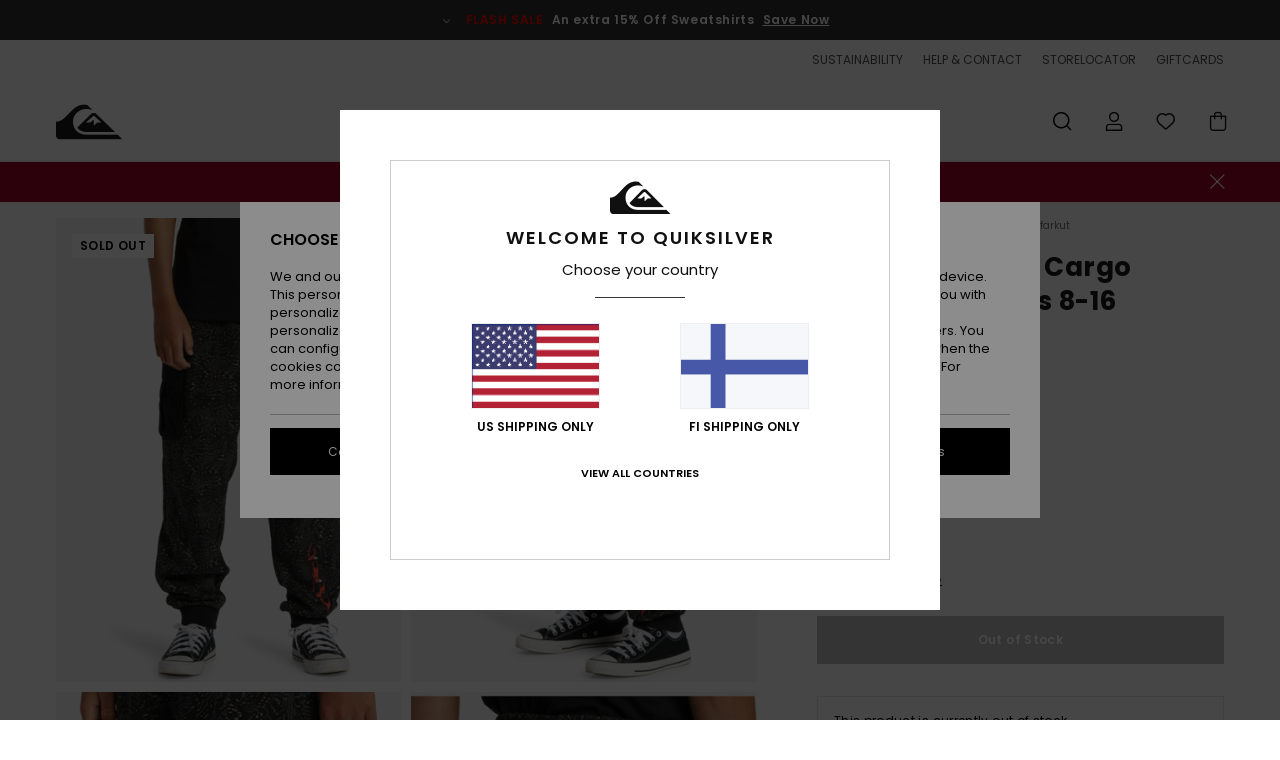

--- FILE ---
content_type: text/html; charset=utf-8
request_url: https://www.google.com/recaptcha/api2/anchor?ar=1&k=6LcolqAhAAAAAPs2Y_cGbiznMkDbK_q41Yny_spV&co=aHR0cHM6Ly93d3cucXVpa3NpbHZlci5maTo0NDM.&hl=en&v=PoyoqOPhxBO7pBk68S4YbpHZ&size=invisible&anchor-ms=20000&execute-ms=30000&cb=l6qcph91caps
body_size: 48668
content:
<!DOCTYPE HTML><html dir="ltr" lang="en"><head><meta http-equiv="Content-Type" content="text/html; charset=UTF-8">
<meta http-equiv="X-UA-Compatible" content="IE=edge">
<title>reCAPTCHA</title>
<style type="text/css">
/* cyrillic-ext */
@font-face {
  font-family: 'Roboto';
  font-style: normal;
  font-weight: 400;
  font-stretch: 100%;
  src: url(//fonts.gstatic.com/s/roboto/v48/KFO7CnqEu92Fr1ME7kSn66aGLdTylUAMa3GUBHMdazTgWw.woff2) format('woff2');
  unicode-range: U+0460-052F, U+1C80-1C8A, U+20B4, U+2DE0-2DFF, U+A640-A69F, U+FE2E-FE2F;
}
/* cyrillic */
@font-face {
  font-family: 'Roboto';
  font-style: normal;
  font-weight: 400;
  font-stretch: 100%;
  src: url(//fonts.gstatic.com/s/roboto/v48/KFO7CnqEu92Fr1ME7kSn66aGLdTylUAMa3iUBHMdazTgWw.woff2) format('woff2');
  unicode-range: U+0301, U+0400-045F, U+0490-0491, U+04B0-04B1, U+2116;
}
/* greek-ext */
@font-face {
  font-family: 'Roboto';
  font-style: normal;
  font-weight: 400;
  font-stretch: 100%;
  src: url(//fonts.gstatic.com/s/roboto/v48/KFO7CnqEu92Fr1ME7kSn66aGLdTylUAMa3CUBHMdazTgWw.woff2) format('woff2');
  unicode-range: U+1F00-1FFF;
}
/* greek */
@font-face {
  font-family: 'Roboto';
  font-style: normal;
  font-weight: 400;
  font-stretch: 100%;
  src: url(//fonts.gstatic.com/s/roboto/v48/KFO7CnqEu92Fr1ME7kSn66aGLdTylUAMa3-UBHMdazTgWw.woff2) format('woff2');
  unicode-range: U+0370-0377, U+037A-037F, U+0384-038A, U+038C, U+038E-03A1, U+03A3-03FF;
}
/* math */
@font-face {
  font-family: 'Roboto';
  font-style: normal;
  font-weight: 400;
  font-stretch: 100%;
  src: url(//fonts.gstatic.com/s/roboto/v48/KFO7CnqEu92Fr1ME7kSn66aGLdTylUAMawCUBHMdazTgWw.woff2) format('woff2');
  unicode-range: U+0302-0303, U+0305, U+0307-0308, U+0310, U+0312, U+0315, U+031A, U+0326-0327, U+032C, U+032F-0330, U+0332-0333, U+0338, U+033A, U+0346, U+034D, U+0391-03A1, U+03A3-03A9, U+03B1-03C9, U+03D1, U+03D5-03D6, U+03F0-03F1, U+03F4-03F5, U+2016-2017, U+2034-2038, U+203C, U+2040, U+2043, U+2047, U+2050, U+2057, U+205F, U+2070-2071, U+2074-208E, U+2090-209C, U+20D0-20DC, U+20E1, U+20E5-20EF, U+2100-2112, U+2114-2115, U+2117-2121, U+2123-214F, U+2190, U+2192, U+2194-21AE, U+21B0-21E5, U+21F1-21F2, U+21F4-2211, U+2213-2214, U+2216-22FF, U+2308-230B, U+2310, U+2319, U+231C-2321, U+2336-237A, U+237C, U+2395, U+239B-23B7, U+23D0, U+23DC-23E1, U+2474-2475, U+25AF, U+25B3, U+25B7, U+25BD, U+25C1, U+25CA, U+25CC, U+25FB, U+266D-266F, U+27C0-27FF, U+2900-2AFF, U+2B0E-2B11, U+2B30-2B4C, U+2BFE, U+3030, U+FF5B, U+FF5D, U+1D400-1D7FF, U+1EE00-1EEFF;
}
/* symbols */
@font-face {
  font-family: 'Roboto';
  font-style: normal;
  font-weight: 400;
  font-stretch: 100%;
  src: url(//fonts.gstatic.com/s/roboto/v48/KFO7CnqEu92Fr1ME7kSn66aGLdTylUAMaxKUBHMdazTgWw.woff2) format('woff2');
  unicode-range: U+0001-000C, U+000E-001F, U+007F-009F, U+20DD-20E0, U+20E2-20E4, U+2150-218F, U+2190, U+2192, U+2194-2199, U+21AF, U+21E6-21F0, U+21F3, U+2218-2219, U+2299, U+22C4-22C6, U+2300-243F, U+2440-244A, U+2460-24FF, U+25A0-27BF, U+2800-28FF, U+2921-2922, U+2981, U+29BF, U+29EB, U+2B00-2BFF, U+4DC0-4DFF, U+FFF9-FFFB, U+10140-1018E, U+10190-1019C, U+101A0, U+101D0-101FD, U+102E0-102FB, U+10E60-10E7E, U+1D2C0-1D2D3, U+1D2E0-1D37F, U+1F000-1F0FF, U+1F100-1F1AD, U+1F1E6-1F1FF, U+1F30D-1F30F, U+1F315, U+1F31C, U+1F31E, U+1F320-1F32C, U+1F336, U+1F378, U+1F37D, U+1F382, U+1F393-1F39F, U+1F3A7-1F3A8, U+1F3AC-1F3AF, U+1F3C2, U+1F3C4-1F3C6, U+1F3CA-1F3CE, U+1F3D4-1F3E0, U+1F3ED, U+1F3F1-1F3F3, U+1F3F5-1F3F7, U+1F408, U+1F415, U+1F41F, U+1F426, U+1F43F, U+1F441-1F442, U+1F444, U+1F446-1F449, U+1F44C-1F44E, U+1F453, U+1F46A, U+1F47D, U+1F4A3, U+1F4B0, U+1F4B3, U+1F4B9, U+1F4BB, U+1F4BF, U+1F4C8-1F4CB, U+1F4D6, U+1F4DA, U+1F4DF, U+1F4E3-1F4E6, U+1F4EA-1F4ED, U+1F4F7, U+1F4F9-1F4FB, U+1F4FD-1F4FE, U+1F503, U+1F507-1F50B, U+1F50D, U+1F512-1F513, U+1F53E-1F54A, U+1F54F-1F5FA, U+1F610, U+1F650-1F67F, U+1F687, U+1F68D, U+1F691, U+1F694, U+1F698, U+1F6AD, U+1F6B2, U+1F6B9-1F6BA, U+1F6BC, U+1F6C6-1F6CF, U+1F6D3-1F6D7, U+1F6E0-1F6EA, U+1F6F0-1F6F3, U+1F6F7-1F6FC, U+1F700-1F7FF, U+1F800-1F80B, U+1F810-1F847, U+1F850-1F859, U+1F860-1F887, U+1F890-1F8AD, U+1F8B0-1F8BB, U+1F8C0-1F8C1, U+1F900-1F90B, U+1F93B, U+1F946, U+1F984, U+1F996, U+1F9E9, U+1FA00-1FA6F, U+1FA70-1FA7C, U+1FA80-1FA89, U+1FA8F-1FAC6, U+1FACE-1FADC, U+1FADF-1FAE9, U+1FAF0-1FAF8, U+1FB00-1FBFF;
}
/* vietnamese */
@font-face {
  font-family: 'Roboto';
  font-style: normal;
  font-weight: 400;
  font-stretch: 100%;
  src: url(//fonts.gstatic.com/s/roboto/v48/KFO7CnqEu92Fr1ME7kSn66aGLdTylUAMa3OUBHMdazTgWw.woff2) format('woff2');
  unicode-range: U+0102-0103, U+0110-0111, U+0128-0129, U+0168-0169, U+01A0-01A1, U+01AF-01B0, U+0300-0301, U+0303-0304, U+0308-0309, U+0323, U+0329, U+1EA0-1EF9, U+20AB;
}
/* latin-ext */
@font-face {
  font-family: 'Roboto';
  font-style: normal;
  font-weight: 400;
  font-stretch: 100%;
  src: url(//fonts.gstatic.com/s/roboto/v48/KFO7CnqEu92Fr1ME7kSn66aGLdTylUAMa3KUBHMdazTgWw.woff2) format('woff2');
  unicode-range: U+0100-02BA, U+02BD-02C5, U+02C7-02CC, U+02CE-02D7, U+02DD-02FF, U+0304, U+0308, U+0329, U+1D00-1DBF, U+1E00-1E9F, U+1EF2-1EFF, U+2020, U+20A0-20AB, U+20AD-20C0, U+2113, U+2C60-2C7F, U+A720-A7FF;
}
/* latin */
@font-face {
  font-family: 'Roboto';
  font-style: normal;
  font-weight: 400;
  font-stretch: 100%;
  src: url(//fonts.gstatic.com/s/roboto/v48/KFO7CnqEu92Fr1ME7kSn66aGLdTylUAMa3yUBHMdazQ.woff2) format('woff2');
  unicode-range: U+0000-00FF, U+0131, U+0152-0153, U+02BB-02BC, U+02C6, U+02DA, U+02DC, U+0304, U+0308, U+0329, U+2000-206F, U+20AC, U+2122, U+2191, U+2193, U+2212, U+2215, U+FEFF, U+FFFD;
}
/* cyrillic-ext */
@font-face {
  font-family: 'Roboto';
  font-style: normal;
  font-weight: 500;
  font-stretch: 100%;
  src: url(//fonts.gstatic.com/s/roboto/v48/KFO7CnqEu92Fr1ME7kSn66aGLdTylUAMa3GUBHMdazTgWw.woff2) format('woff2');
  unicode-range: U+0460-052F, U+1C80-1C8A, U+20B4, U+2DE0-2DFF, U+A640-A69F, U+FE2E-FE2F;
}
/* cyrillic */
@font-face {
  font-family: 'Roboto';
  font-style: normal;
  font-weight: 500;
  font-stretch: 100%;
  src: url(//fonts.gstatic.com/s/roboto/v48/KFO7CnqEu92Fr1ME7kSn66aGLdTylUAMa3iUBHMdazTgWw.woff2) format('woff2');
  unicode-range: U+0301, U+0400-045F, U+0490-0491, U+04B0-04B1, U+2116;
}
/* greek-ext */
@font-face {
  font-family: 'Roboto';
  font-style: normal;
  font-weight: 500;
  font-stretch: 100%;
  src: url(//fonts.gstatic.com/s/roboto/v48/KFO7CnqEu92Fr1ME7kSn66aGLdTylUAMa3CUBHMdazTgWw.woff2) format('woff2');
  unicode-range: U+1F00-1FFF;
}
/* greek */
@font-face {
  font-family: 'Roboto';
  font-style: normal;
  font-weight: 500;
  font-stretch: 100%;
  src: url(//fonts.gstatic.com/s/roboto/v48/KFO7CnqEu92Fr1ME7kSn66aGLdTylUAMa3-UBHMdazTgWw.woff2) format('woff2');
  unicode-range: U+0370-0377, U+037A-037F, U+0384-038A, U+038C, U+038E-03A1, U+03A3-03FF;
}
/* math */
@font-face {
  font-family: 'Roboto';
  font-style: normal;
  font-weight: 500;
  font-stretch: 100%;
  src: url(//fonts.gstatic.com/s/roboto/v48/KFO7CnqEu92Fr1ME7kSn66aGLdTylUAMawCUBHMdazTgWw.woff2) format('woff2');
  unicode-range: U+0302-0303, U+0305, U+0307-0308, U+0310, U+0312, U+0315, U+031A, U+0326-0327, U+032C, U+032F-0330, U+0332-0333, U+0338, U+033A, U+0346, U+034D, U+0391-03A1, U+03A3-03A9, U+03B1-03C9, U+03D1, U+03D5-03D6, U+03F0-03F1, U+03F4-03F5, U+2016-2017, U+2034-2038, U+203C, U+2040, U+2043, U+2047, U+2050, U+2057, U+205F, U+2070-2071, U+2074-208E, U+2090-209C, U+20D0-20DC, U+20E1, U+20E5-20EF, U+2100-2112, U+2114-2115, U+2117-2121, U+2123-214F, U+2190, U+2192, U+2194-21AE, U+21B0-21E5, U+21F1-21F2, U+21F4-2211, U+2213-2214, U+2216-22FF, U+2308-230B, U+2310, U+2319, U+231C-2321, U+2336-237A, U+237C, U+2395, U+239B-23B7, U+23D0, U+23DC-23E1, U+2474-2475, U+25AF, U+25B3, U+25B7, U+25BD, U+25C1, U+25CA, U+25CC, U+25FB, U+266D-266F, U+27C0-27FF, U+2900-2AFF, U+2B0E-2B11, U+2B30-2B4C, U+2BFE, U+3030, U+FF5B, U+FF5D, U+1D400-1D7FF, U+1EE00-1EEFF;
}
/* symbols */
@font-face {
  font-family: 'Roboto';
  font-style: normal;
  font-weight: 500;
  font-stretch: 100%;
  src: url(//fonts.gstatic.com/s/roboto/v48/KFO7CnqEu92Fr1ME7kSn66aGLdTylUAMaxKUBHMdazTgWw.woff2) format('woff2');
  unicode-range: U+0001-000C, U+000E-001F, U+007F-009F, U+20DD-20E0, U+20E2-20E4, U+2150-218F, U+2190, U+2192, U+2194-2199, U+21AF, U+21E6-21F0, U+21F3, U+2218-2219, U+2299, U+22C4-22C6, U+2300-243F, U+2440-244A, U+2460-24FF, U+25A0-27BF, U+2800-28FF, U+2921-2922, U+2981, U+29BF, U+29EB, U+2B00-2BFF, U+4DC0-4DFF, U+FFF9-FFFB, U+10140-1018E, U+10190-1019C, U+101A0, U+101D0-101FD, U+102E0-102FB, U+10E60-10E7E, U+1D2C0-1D2D3, U+1D2E0-1D37F, U+1F000-1F0FF, U+1F100-1F1AD, U+1F1E6-1F1FF, U+1F30D-1F30F, U+1F315, U+1F31C, U+1F31E, U+1F320-1F32C, U+1F336, U+1F378, U+1F37D, U+1F382, U+1F393-1F39F, U+1F3A7-1F3A8, U+1F3AC-1F3AF, U+1F3C2, U+1F3C4-1F3C6, U+1F3CA-1F3CE, U+1F3D4-1F3E0, U+1F3ED, U+1F3F1-1F3F3, U+1F3F5-1F3F7, U+1F408, U+1F415, U+1F41F, U+1F426, U+1F43F, U+1F441-1F442, U+1F444, U+1F446-1F449, U+1F44C-1F44E, U+1F453, U+1F46A, U+1F47D, U+1F4A3, U+1F4B0, U+1F4B3, U+1F4B9, U+1F4BB, U+1F4BF, U+1F4C8-1F4CB, U+1F4D6, U+1F4DA, U+1F4DF, U+1F4E3-1F4E6, U+1F4EA-1F4ED, U+1F4F7, U+1F4F9-1F4FB, U+1F4FD-1F4FE, U+1F503, U+1F507-1F50B, U+1F50D, U+1F512-1F513, U+1F53E-1F54A, U+1F54F-1F5FA, U+1F610, U+1F650-1F67F, U+1F687, U+1F68D, U+1F691, U+1F694, U+1F698, U+1F6AD, U+1F6B2, U+1F6B9-1F6BA, U+1F6BC, U+1F6C6-1F6CF, U+1F6D3-1F6D7, U+1F6E0-1F6EA, U+1F6F0-1F6F3, U+1F6F7-1F6FC, U+1F700-1F7FF, U+1F800-1F80B, U+1F810-1F847, U+1F850-1F859, U+1F860-1F887, U+1F890-1F8AD, U+1F8B0-1F8BB, U+1F8C0-1F8C1, U+1F900-1F90B, U+1F93B, U+1F946, U+1F984, U+1F996, U+1F9E9, U+1FA00-1FA6F, U+1FA70-1FA7C, U+1FA80-1FA89, U+1FA8F-1FAC6, U+1FACE-1FADC, U+1FADF-1FAE9, U+1FAF0-1FAF8, U+1FB00-1FBFF;
}
/* vietnamese */
@font-face {
  font-family: 'Roboto';
  font-style: normal;
  font-weight: 500;
  font-stretch: 100%;
  src: url(//fonts.gstatic.com/s/roboto/v48/KFO7CnqEu92Fr1ME7kSn66aGLdTylUAMa3OUBHMdazTgWw.woff2) format('woff2');
  unicode-range: U+0102-0103, U+0110-0111, U+0128-0129, U+0168-0169, U+01A0-01A1, U+01AF-01B0, U+0300-0301, U+0303-0304, U+0308-0309, U+0323, U+0329, U+1EA0-1EF9, U+20AB;
}
/* latin-ext */
@font-face {
  font-family: 'Roboto';
  font-style: normal;
  font-weight: 500;
  font-stretch: 100%;
  src: url(//fonts.gstatic.com/s/roboto/v48/KFO7CnqEu92Fr1ME7kSn66aGLdTylUAMa3KUBHMdazTgWw.woff2) format('woff2');
  unicode-range: U+0100-02BA, U+02BD-02C5, U+02C7-02CC, U+02CE-02D7, U+02DD-02FF, U+0304, U+0308, U+0329, U+1D00-1DBF, U+1E00-1E9F, U+1EF2-1EFF, U+2020, U+20A0-20AB, U+20AD-20C0, U+2113, U+2C60-2C7F, U+A720-A7FF;
}
/* latin */
@font-face {
  font-family: 'Roboto';
  font-style: normal;
  font-weight: 500;
  font-stretch: 100%;
  src: url(//fonts.gstatic.com/s/roboto/v48/KFO7CnqEu92Fr1ME7kSn66aGLdTylUAMa3yUBHMdazQ.woff2) format('woff2');
  unicode-range: U+0000-00FF, U+0131, U+0152-0153, U+02BB-02BC, U+02C6, U+02DA, U+02DC, U+0304, U+0308, U+0329, U+2000-206F, U+20AC, U+2122, U+2191, U+2193, U+2212, U+2215, U+FEFF, U+FFFD;
}
/* cyrillic-ext */
@font-face {
  font-family: 'Roboto';
  font-style: normal;
  font-weight: 900;
  font-stretch: 100%;
  src: url(//fonts.gstatic.com/s/roboto/v48/KFO7CnqEu92Fr1ME7kSn66aGLdTylUAMa3GUBHMdazTgWw.woff2) format('woff2');
  unicode-range: U+0460-052F, U+1C80-1C8A, U+20B4, U+2DE0-2DFF, U+A640-A69F, U+FE2E-FE2F;
}
/* cyrillic */
@font-face {
  font-family: 'Roboto';
  font-style: normal;
  font-weight: 900;
  font-stretch: 100%;
  src: url(//fonts.gstatic.com/s/roboto/v48/KFO7CnqEu92Fr1ME7kSn66aGLdTylUAMa3iUBHMdazTgWw.woff2) format('woff2');
  unicode-range: U+0301, U+0400-045F, U+0490-0491, U+04B0-04B1, U+2116;
}
/* greek-ext */
@font-face {
  font-family: 'Roboto';
  font-style: normal;
  font-weight: 900;
  font-stretch: 100%;
  src: url(//fonts.gstatic.com/s/roboto/v48/KFO7CnqEu92Fr1ME7kSn66aGLdTylUAMa3CUBHMdazTgWw.woff2) format('woff2');
  unicode-range: U+1F00-1FFF;
}
/* greek */
@font-face {
  font-family: 'Roboto';
  font-style: normal;
  font-weight: 900;
  font-stretch: 100%;
  src: url(//fonts.gstatic.com/s/roboto/v48/KFO7CnqEu92Fr1ME7kSn66aGLdTylUAMa3-UBHMdazTgWw.woff2) format('woff2');
  unicode-range: U+0370-0377, U+037A-037F, U+0384-038A, U+038C, U+038E-03A1, U+03A3-03FF;
}
/* math */
@font-face {
  font-family: 'Roboto';
  font-style: normal;
  font-weight: 900;
  font-stretch: 100%;
  src: url(//fonts.gstatic.com/s/roboto/v48/KFO7CnqEu92Fr1ME7kSn66aGLdTylUAMawCUBHMdazTgWw.woff2) format('woff2');
  unicode-range: U+0302-0303, U+0305, U+0307-0308, U+0310, U+0312, U+0315, U+031A, U+0326-0327, U+032C, U+032F-0330, U+0332-0333, U+0338, U+033A, U+0346, U+034D, U+0391-03A1, U+03A3-03A9, U+03B1-03C9, U+03D1, U+03D5-03D6, U+03F0-03F1, U+03F4-03F5, U+2016-2017, U+2034-2038, U+203C, U+2040, U+2043, U+2047, U+2050, U+2057, U+205F, U+2070-2071, U+2074-208E, U+2090-209C, U+20D0-20DC, U+20E1, U+20E5-20EF, U+2100-2112, U+2114-2115, U+2117-2121, U+2123-214F, U+2190, U+2192, U+2194-21AE, U+21B0-21E5, U+21F1-21F2, U+21F4-2211, U+2213-2214, U+2216-22FF, U+2308-230B, U+2310, U+2319, U+231C-2321, U+2336-237A, U+237C, U+2395, U+239B-23B7, U+23D0, U+23DC-23E1, U+2474-2475, U+25AF, U+25B3, U+25B7, U+25BD, U+25C1, U+25CA, U+25CC, U+25FB, U+266D-266F, U+27C0-27FF, U+2900-2AFF, U+2B0E-2B11, U+2B30-2B4C, U+2BFE, U+3030, U+FF5B, U+FF5D, U+1D400-1D7FF, U+1EE00-1EEFF;
}
/* symbols */
@font-face {
  font-family: 'Roboto';
  font-style: normal;
  font-weight: 900;
  font-stretch: 100%;
  src: url(//fonts.gstatic.com/s/roboto/v48/KFO7CnqEu92Fr1ME7kSn66aGLdTylUAMaxKUBHMdazTgWw.woff2) format('woff2');
  unicode-range: U+0001-000C, U+000E-001F, U+007F-009F, U+20DD-20E0, U+20E2-20E4, U+2150-218F, U+2190, U+2192, U+2194-2199, U+21AF, U+21E6-21F0, U+21F3, U+2218-2219, U+2299, U+22C4-22C6, U+2300-243F, U+2440-244A, U+2460-24FF, U+25A0-27BF, U+2800-28FF, U+2921-2922, U+2981, U+29BF, U+29EB, U+2B00-2BFF, U+4DC0-4DFF, U+FFF9-FFFB, U+10140-1018E, U+10190-1019C, U+101A0, U+101D0-101FD, U+102E0-102FB, U+10E60-10E7E, U+1D2C0-1D2D3, U+1D2E0-1D37F, U+1F000-1F0FF, U+1F100-1F1AD, U+1F1E6-1F1FF, U+1F30D-1F30F, U+1F315, U+1F31C, U+1F31E, U+1F320-1F32C, U+1F336, U+1F378, U+1F37D, U+1F382, U+1F393-1F39F, U+1F3A7-1F3A8, U+1F3AC-1F3AF, U+1F3C2, U+1F3C4-1F3C6, U+1F3CA-1F3CE, U+1F3D4-1F3E0, U+1F3ED, U+1F3F1-1F3F3, U+1F3F5-1F3F7, U+1F408, U+1F415, U+1F41F, U+1F426, U+1F43F, U+1F441-1F442, U+1F444, U+1F446-1F449, U+1F44C-1F44E, U+1F453, U+1F46A, U+1F47D, U+1F4A3, U+1F4B0, U+1F4B3, U+1F4B9, U+1F4BB, U+1F4BF, U+1F4C8-1F4CB, U+1F4D6, U+1F4DA, U+1F4DF, U+1F4E3-1F4E6, U+1F4EA-1F4ED, U+1F4F7, U+1F4F9-1F4FB, U+1F4FD-1F4FE, U+1F503, U+1F507-1F50B, U+1F50D, U+1F512-1F513, U+1F53E-1F54A, U+1F54F-1F5FA, U+1F610, U+1F650-1F67F, U+1F687, U+1F68D, U+1F691, U+1F694, U+1F698, U+1F6AD, U+1F6B2, U+1F6B9-1F6BA, U+1F6BC, U+1F6C6-1F6CF, U+1F6D3-1F6D7, U+1F6E0-1F6EA, U+1F6F0-1F6F3, U+1F6F7-1F6FC, U+1F700-1F7FF, U+1F800-1F80B, U+1F810-1F847, U+1F850-1F859, U+1F860-1F887, U+1F890-1F8AD, U+1F8B0-1F8BB, U+1F8C0-1F8C1, U+1F900-1F90B, U+1F93B, U+1F946, U+1F984, U+1F996, U+1F9E9, U+1FA00-1FA6F, U+1FA70-1FA7C, U+1FA80-1FA89, U+1FA8F-1FAC6, U+1FACE-1FADC, U+1FADF-1FAE9, U+1FAF0-1FAF8, U+1FB00-1FBFF;
}
/* vietnamese */
@font-face {
  font-family: 'Roboto';
  font-style: normal;
  font-weight: 900;
  font-stretch: 100%;
  src: url(//fonts.gstatic.com/s/roboto/v48/KFO7CnqEu92Fr1ME7kSn66aGLdTylUAMa3OUBHMdazTgWw.woff2) format('woff2');
  unicode-range: U+0102-0103, U+0110-0111, U+0128-0129, U+0168-0169, U+01A0-01A1, U+01AF-01B0, U+0300-0301, U+0303-0304, U+0308-0309, U+0323, U+0329, U+1EA0-1EF9, U+20AB;
}
/* latin-ext */
@font-face {
  font-family: 'Roboto';
  font-style: normal;
  font-weight: 900;
  font-stretch: 100%;
  src: url(//fonts.gstatic.com/s/roboto/v48/KFO7CnqEu92Fr1ME7kSn66aGLdTylUAMa3KUBHMdazTgWw.woff2) format('woff2');
  unicode-range: U+0100-02BA, U+02BD-02C5, U+02C7-02CC, U+02CE-02D7, U+02DD-02FF, U+0304, U+0308, U+0329, U+1D00-1DBF, U+1E00-1E9F, U+1EF2-1EFF, U+2020, U+20A0-20AB, U+20AD-20C0, U+2113, U+2C60-2C7F, U+A720-A7FF;
}
/* latin */
@font-face {
  font-family: 'Roboto';
  font-style: normal;
  font-weight: 900;
  font-stretch: 100%;
  src: url(//fonts.gstatic.com/s/roboto/v48/KFO7CnqEu92Fr1ME7kSn66aGLdTylUAMa3yUBHMdazQ.woff2) format('woff2');
  unicode-range: U+0000-00FF, U+0131, U+0152-0153, U+02BB-02BC, U+02C6, U+02DA, U+02DC, U+0304, U+0308, U+0329, U+2000-206F, U+20AC, U+2122, U+2191, U+2193, U+2212, U+2215, U+FEFF, U+FFFD;
}

</style>
<link rel="stylesheet" type="text/css" href="https://www.gstatic.com/recaptcha/releases/PoyoqOPhxBO7pBk68S4YbpHZ/styles__ltr.css">
<script nonce="fsO7Kh2LDXQCBlxddKAacQ" type="text/javascript">window['__recaptcha_api'] = 'https://www.google.com/recaptcha/api2/';</script>
<script type="text/javascript" src="https://www.gstatic.com/recaptcha/releases/PoyoqOPhxBO7pBk68S4YbpHZ/recaptcha__en.js" nonce="fsO7Kh2LDXQCBlxddKAacQ">
      
    </script></head>
<body><div id="rc-anchor-alert" class="rc-anchor-alert"></div>
<input type="hidden" id="recaptcha-token" value="[base64]">
<script type="text/javascript" nonce="fsO7Kh2LDXQCBlxddKAacQ">
      recaptcha.anchor.Main.init("[\x22ainput\x22,[\x22bgdata\x22,\x22\x22,\[base64]/[base64]/[base64]/[base64]/cjw8ejpyPj4+eil9Y2F0Y2gobCl7dGhyb3cgbDt9fSxIPWZ1bmN0aW9uKHcsdCx6KXtpZih3PT0xOTR8fHc9PTIwOCl0LnZbd10/dC52W3ddLmNvbmNhdCh6KTp0LnZbd109b2Yoeix0KTtlbHNle2lmKHQuYkImJnchPTMxNylyZXR1cm47dz09NjZ8fHc9PTEyMnx8dz09NDcwfHx3PT00NHx8dz09NDE2fHx3PT0zOTd8fHc9PTQyMXx8dz09Njh8fHc9PTcwfHx3PT0xODQ/[base64]/[base64]/[base64]/bmV3IGRbVl0oSlswXSk6cD09Mj9uZXcgZFtWXShKWzBdLEpbMV0pOnA9PTM/bmV3IGRbVl0oSlswXSxKWzFdLEpbMl0pOnA9PTQ/[base64]/[base64]/[base64]/[base64]\x22,\[base64]\\u003d\x22,\x22wrfCqsO2w6vCg8KQw6PCjMKgeVjDucOLwrHDgMO7NWczw5Z1JhZTCMOrLMOOfsK/wq1Yw5tfBR4ow7vDmV9Ywowzw6XCjioFwpvCrcO7wrnCqCxHbixEYj7Cm8OoJhoTwqN8TcOHw7VHSMOHJMKgw7DDtBrDqcORw6vCixJpworDlz3CjsK1X8KSw4XChDNnw5ttO8O8w5VEDnHCuUV/bcOWwpvDi8O4w4zCpghOwrgzADvDuQHCimrDhsOCWj8tw7DDrcOAw7/DqMKiwpXCkcOlIhLCvMKDw5PDtGYFworCm2HDn8OUUcKHwrLCv8KqZz/DgnnCucKyKsKMwrzCqEZow6LCs8ODw6NrD8K0D1/CusK2b0N7w7HChAZIesOKwoFWbMKOw6ZYwrUHw5YSwo8nasKvw5/CuMKPwrrDkMK1ME3DjHbDjUHCoRVRwqDCsik6acK1w7F6bcKYHT8pPBRSBMOAwpjDmsK2w57CpcKwWsOhL30xFsKGeHstwoXDnsOcw6fCgMOnw7wnw5pfJsO6wpfDjgnDgHcQw7Fkw4dRwqvCtW8eAXdRwp5Vw53Cu8KEZXcmaMO2w6EABGBVwoVhw5UtI0k2wr3CpE/Dp0AqV8KGSD3CqsO1F0BiPnnDucOKwqvCmTAUXsOfw6rCtzFqMUnDqzDDm28rwrRDMsKRw5/Cr8KLCRAyw5LCowTCjgN0wqEbw4LCum0QfhcvwpbCgMK4E8KCEjfCh37DjsKowrjDtn5LcMKUdXzDgBTCqcO9wqtKWD/Cu8KjcxQmOxTDl8OmwoJ3w4LDgsOjw7TCvcOJwrPCuiPCpG0tD0hLw67Cq8OPGy3Dj8Ohwpt9wpfDocO/wpDCgsOgw6bCo8OnwozCtcKRGMOdV8KrwpzCsWlkw77CuBEudsObMh02HMOQw59cwqVgw5fDssOwCVp2wpcGdsOZwpdMw6TCoVjCqWLCpUoUwpnCiGJnw5leCEnCrV3DisO9IcOLShoxd8KpZcOvPXPDuA/CqcKyUgrDvcOjwrbCvS0pdMO+ZcORw4Qzd8Opw6HCtB0Kw6rChsOOGD3DrRzCm8Knw5XDnj/DolUsXcKuKC7Dt37CqsOaw6U+fcKIZiEmScKvw73ChyLDtsK2GMOUw5TDmcKfwosdXC/[base64]/CqA9kdlvDrXbConYrwolCw6vDr8Kuw6vDkn3DlMKww4LDqMKhw4p9K8OEI8OTOAZdNVEvQcKew6VbwppAwoVdw491w5lRw4Qdw4XDjsOwKgdzwrJ/SBfDvsK8N8Kvw7vCusKiIMOmURHDtAnCusKMWSjCtcKSwoLCncKyTMOecsOZEsK6eSrDssKRFz4dwpV1C8OBw5EEwqHDn8KtGjJIwrsnEMKTUsKLJw7DkULDicKHHsO1fcObb8KGaVFpw5sgwpkYw6kHSsO5w4HCgXXDhsO/w7bCucKHw5rCjcKqw5DCsMObw5/[base64]/CumdcOBbDvQ/CnCjCjMODNsKKXx0/[base64]/CmwTCr8KLwr/[base64]/ClXYvw4Amw5FVw7cowoHCiMOqCMOfwr5LSmFnw6DDonLCjcKgZkxtwrPCuAoFFcKpNAcVPixrG8O7wpvDqMKnU8KIwr/DgzfDuC7CiwAWw7zDrwnDkh/DisOwcHQ0woPDnTbDryXCuMKqRxonWMKew5ZvAT7DvsKLwofCpMK6f8OPwp4cXS8VZRfCixTCt8OlF8K8UWzCnn1/SsKrwqpnw5BFwqzCn8ODwrfCiMOBXsOkUUrDocOUwpTDuGpvwoNrbcO2w7sMfMOZOw3Dr0jCn3UcDcKEaSLDncKwwqvCujvDlAzCnsKFakRswpLCnQLChX/CpjtSaMK2G8ORY3rCpMKdwobDmMO+TzrCnnFrFsOLEMOTwoV9w7PChMO9MsK8w7HCsi3CpArCj28UWMKFVTUNw5vCsCpzZcOfwpPCoHrDnAIcwpR0wq0NNWTCgHXDjWnDjSLDk1/Drz/Ci8OxwosVw4Vfw4fClHxFwqRCwrTCunnChcKrw5DDhcO0VsO8wrs9FxFtwq/CqMOZw5wuw5HCs8KKBy3DoADDq2XCh8O4cMKaw6NDw41ywoNdw4Mtw4U0w6TDm8KJaMOcwrnCmcK/DcKeEsK8dcKyPcO9w6jCqzYawqQewrYkw4XDrlHDr2XCtU7Dni3DskTCgygoLUU3wrbCiD3DvcKVLx4dAgPDgsOiYDDDrzfDtFTCv8ORw6jDqMKOMk/CmhQowoM2w6R3woBLwo5qe8KrIkR0AHXDoMKKw5Jhw4IoEcKUwrEYw6LCsW7ClcKvKsKkw7/CkMOpNsO7wqzDocOhTsKKNcK4w4rDmcKcwrhjw69Jwo3CoyxnworCqTzCs8K0wrBnwpLCo8OQbizCqcO/ElDDjGXCoMOVEDHCkcKww5PDmkluwq1uw79fAsKlJX1uSBU0w7Yswr3DlwkDE8OPD8K1KMKow63DpcKMWTXCjsKrKsKhXcKKw6Iiw6Uow6/[base64]/DhsKQasKAU8K0wqdKwrbDpmfDi8KFOXLDl1/CsMOkw6twYBjDjV5qwpwjw5MQD0TDrcOIw7NXLHLCh8K6Ty/DvEkXwrrCsyPCp1LCuBImwqLCpU/DkwRbIFtsw7rCsHDCh8KPWVNzZMOlLV/CgMK+w4/DgA7Cr8KQWmdfw6Rzwpl2fznCvSDDksOQw7Yiw6jClk3DlQhjwqbDvAdeSEMGwociw4vDisK2w7A0w4AfZ8OaWCIeKx0DYGfDpcOyw58Zwoxmw7/DvsOXJsKZYsKRHVbCtm/DscOjWAAxT31Rw6NcGGHDlcK/VsKwwrDDvk/CncKcwp/ClcKMwpLCqR3ChsKxSVXDicKcwr3Cs8KVw5zDnMOfNyLCq2nDosOqw4jDj8OWR8Kiw5HDu182PR0bQ8ONf1UgAMO3AsOvDUV1w4HCnMO9b8KWBWI8wrrDtFEOwo8+GsKuwojCh3IswqcKDsKwwr/CicOtw4/CqsKzA8KFdTJIFzXDmsKow7gIwrMpUnsPw5TDs1jDvsKrw4nDqsOIwrnCicOuwr1VWsKfdCrCm2jDusO1wqhhBcKhDVDChBXDmcO3w6TDpcKCURvDkMKUMwHCn2lNeMOvwqvDv8Khw4kUNWteckDCoMK8wrsLUMOjMWvDhMKdd2rCl8O/w59caMKIQMKcdcKveMOPwrlPwpLCojYEwr5ZwqvDngl3w7jCsXkEwq/DrXhLUsORwrMlw6zDtlTCumMuwr7Cr8OPwrTCgsKqw5ZxN1lEVGfChjZLCsKiZ1rDlcK/Vyh1Y8OewqYfUxowaMOrw7nDvwPDusK1SMOAbsOmPsK/woBrZjgHDyoqVAdYwrjCqWswCgV8wrNgw4o1w4XDjHl/RjRoA37ChcKfw65zfxIQOsOhwq7DgBvCqsO1UX/CuDZEIilzwr3CoRUFw5EYfUfCisOSwrHCjhbCpCnDjAcDw4HDhMKzw4M6w5ZOeFbDssKlw4LCjMOmHMOdXcKGwogXw74OXzzDlMKZwqvCgCYUXHDDrcO/[base64]/Cm2TDrMKbBsKHwqvDpVo5FsKAwpHDlMKxFXQtwr7CrsOwacKWwrPDhwDCk3YQBsO7wr3DksOSI8KAwpNbw7MqJU3CjMK7ORxCJDXClAPCjMKCw5TCnsO4wr7CssOxcsKEwqvDuUbDnCDDnEo6wobDsMOnaMK/[base64]/w4zDlMKKSXNVw5rDqsKxw5QqTMO1w6PClCPChsOhw50Xw6rDhMKUwqrCncKIw5XDhcK5w6t7w4vDrcOLMmIgZcKOwr3DrMOGwooLJBUKwr9kYAfCpzLDhsOSw4rCi8KHTcK8ai/Dn3EjwrgOw4Z6wqXCoRTDpsKiYR3DgWjCvMK8wr3DhjnDgknCjsOYwqJiFAnCqGMewp1ow5Vww7dsJMOJDylYw5HCjcKXw6/CnQ3CkwrClH7Cj0jClzFTdcOKC3pMB8KAw73DvxcZwrDCvQDDkcOUIMOkPgbDkcK+w4XDpC3Ckj19w5TCnSJSRndHw7xdHsO9RcK/w6TCtz3CsDHCqsOOXcKCH1lIXh8gw5nDj8Kjw5bCokV8ZQvDsBkkKcOAdBspIRnDix/DmiAUw7Q9woQpfcK8wrh0w5MEwphITcOqdEIYHirCn1zCqzUwQDs4QS/DosK0w4wQwp/DosOmw65bwo/CmsKWGgFVwr7ClFTCtn5CKMOIWMKBw4LDmcKrwrTCr8KgcWzDsMOVWVvDnixSXWA1wrdZwophw4HCpMKkwq3DosK2wogPYynDsl4Bw5LCq8K8Uippw5hrwqdcw7jCtsKDw5vDrsOsTWVLw7YfwrhCQBzCq8O8w6ARw787wrpvaA/DnsKJLzA+BzHCqcKBCcOLwqjDksOxRsKiwogFPcK/wqEdwrPCt8KuVV5GwoQPw4JrwqQ1w6TDusK7fMK4wo10eA/[base64]/DlRDDsMKnwog4wp3DsRXDqCZpwoIpVsKhw4jDklXDrMO5w6nCqsOnw7dKDcOewqIXLsKQWMKHVMOTwojDlTBiw4QLVU0AVFU9Qm7Dm8KFK1vDtMKvb8O3w6fCtxzDicK9SR86D8ODQSAkUsOHN2jDtQEdA8KWw5DCtMK+bFbDrzvCpMOYwpjCsMKffsKwwpfDvg/[base64]/CrBPCjcK9VUxGwr12w7B/[base64]/w5BjfcOld8KWesOsc8KPw6A+KEbCtlrDusOwwqnDrMObZMKnw73DjsK7w79jGcKaLcOiw50WwpB0w4B6woZ6woHDjsKvw5/Cl2ssWsK9A8KAw40IwqLCmsKiw7QxWDtDw4jCvFtVKVjCn0MmDMKZw6sTwrrCqzJNwoHDjCrDicOSwrrDu8Orw6zDo8K9w5VGH8KVG2XDtcOVA8KMasKgw6IHw5TDvSogwqnDhGZww5zCllZweynDnmTChcK3wo7Dk8Kpw7NeGg56w4/[base64]/DsGrDlsKawohkwpNKwp9DUcOvw752wrvCvgxYIR3DjcKawol/QSdBwobDkBrCucKJw6EGw4bCtA3DoglHW2vDhArDtX4Yb1nCjQbCgcKGwonCjMKTw7sJRcOqQMOYw43DiBXCqG3Chx/DqgXDp2XCl8Oxw6RFwqpGw7N8Tn7ClMKGwr/DlsK+w6nClCTDhsK7w5dBPGwSwrcmw5gnVyvCtMO0w491w7d2OjvDq8KFRcOgcRg6w7NTbELDg8KYwqPDucKcTyrCgS/CnsOeQsKNCsKpw4TCoMKSAENPwqTCl8KVAMK4JTTDomPDpcORw6M8e1HDmiDCvMO+wpvDh2w5M8OFw4cKw7Ytwr8mTCFmeT4bw5/[base64]/CqVDDjsOzA23ClsKmD8KUG8Opw43DvAprLMKSwqDDgcKmO8K9w7wNwoLCtEt/w6QFMsKkw47CvcKvSsOFaUzCp00qMwRQRwHCrzrDksOuQVhFw6TDjURBw6HDpMKAwq/[base64]/Zl8OwqxEwp7DjD7DniLDpAFaw7kXChnCr8K+wpjCtcK2EsOCwrDDqHnDkHhMPgLDpBZ3YHonwqPCuMO8d8Ogw7ARw7bCm2DDsMOfGU/[base64]/Dn0UrcMOAw4HCq8OQwo0dB8KGHsOWM8KAw67CoVtrCcOewpbDq1nCmcKQYi4Jw77DpDIUQMO0Qh3DrMKOw6M1w5FNwoPDgEJGw4jDpcK0w5/DvEoxwpnCkcKELl5uwr/Cu8K8bMKSwqJHXXUkw4QGwpXCiGwYwqjDnA1+ejzDhjLCiSPCn8KQBsOtwrtvXA7CsDfDjSnCvQbCo3s/wrlLwr1Qw6nCjifCiDbCucOhZyrCjW3Cq8KHIsKDMDhaClDCn3Yxwo3CucK6w6PClsOdwrvDpQnCkWLDkSzDlDnDl8OQWcKdwpYbwqNmdz5Iwq/CkVJkw6YiWwZsw5MyDsKLCDrCjFFRwqgbasKmdMKawrobw5HDkMO2f8OHAsOfGGAFw7DDj8KYSFpARMKZwq8ywqPDjC7DqCLDmsKcwpUWWxoMOFU2wosFw7Eow7J6w5FTLjwpP2/DmV89woJTwoJtw6XDi8OGw47DpG7Ch8KfECDDqCfDgcOCwrpkw5JMRgLCm8O/MAdkHk5NUQ7Dq3pCw5HDo8OhPcOie8KyaiYPw6kYwoPDgcOzwq5WPMOkwrh/fcOsw78awpAOAnUbw4DCjMOgwp3DoMKhOsOfwocWwq/DisOGwrlHwqwawq/Dt34KdwTDoMKHRcKpw6dfVMOeXMKYPTXDusONblcgwp/Dj8KeOMO6TVbCnhvCvMKPasK5BcO4XsOHwrgzw5nDh2dLw7gedsO0w4PDi8Ovfhcyw5fCnMOIc8KIeGU1wpxyWMOrwrtRGsKGHMOHwrwRw4vDrl0CJ8OxFMO9LmPDpMO8W8Obwr/ClVM0IFcZIGQyXQs6w7XCiD5BWMOhw7PDucOww4rDlMO6bcOJwpHDj8ODwoXDgxNhd8KmSS3Do8Oqw7wPw4rDgcOqDcKmZhTDnAzDhmVtw77CucKgw71FLFYkOcOYaFLCrMKgwq3DlWV1V8KUVT7DtnNCw7/[base64]/DtsK4wqladWbDn8KZd3HCgAU9w5tzTgNrCXlmwq7DmMOCwqfChcKPw5fDsFvChQBnG8O8wq50SMKfAGTCvn5rwoTCt8KNwrXDg8OFw7bDgg7CsgbCpsOWwrN0wrrCkMOaD1QOZsOdw5jDtC/CigvCsiXDrMKtYEsdAWUMGkVlw70Kw6NowqfCmcK3wr9qw53DnhjChWbDlmw2H8KyFRBLWMKNEcKywqjDo8KWbnphw7nDosKew4xLw7TDmMKZT33Co8KobhjDmWQ/wqBXYcKjYENnw7g4wrIHwrDDtALCgghxw4HDusK8w4lAYcOGwpHCh8KbwrvDuFHCkCRWYx7CpsOnOiY2wqZAwqdcw7LCuwZTIcK3cXsaV3jCpsKMw6/CqGVVwpdyLkd/Bztlw4JRCzMww4tcw64YWyREwpPDusKMw6/CisK/wqZvMMOAw7rClMKFHhLDtX/[base64]/w7nCu2TDqzMLGsOGUQ5vwrPCjR/Ck8OrJ8KFIsOtFsKew7LCiMKMw5Q8C3NTw6PDqsOiw4vDn8K6wq4MPsKQS8Oxw4x+wqvDs1TCk8K/wpzCr3DDrnd5EwPDs8KYwo0Vw67DmxvChMOfIcOUMMK0w77CssOrwoF3w4HCjDzDpsOow7bDkWLCjMOGBcOiFcOfWhjCs8KGMMKeI3BwwoFbw7XDsnjDv8O9w4JlwpIJZ3NYw7vDtMOywrzDssO/wprDg8Kew6c1wp1THsKOV8OAw7DCssK4w7DDh8KywpQDw5LDqAV1S0AFXsOAw7kWw5LCkH7DuSLDi8O6wo/DtFDCrsKawoBww4jCg0rDhDhIw5sMI8O4esOAZBDDssKFwrkJLsKMahR0QsKLwppUw7nCvHbDiMOCw5wKK3wjw6p8ZTxMw4R/JMO8PkPDhcK1T07CkcKRUcKfPAfCtC3CgMOXw53CscK/Iy4ow45ywrNFf19QGcOvCcKGwo/DhMO6L0nDrcOWwoovwqobw61RwrrCmcKAUMOWw6vDp0HDhnPCi8KaOsKnJ20bwrPDoMKnwqDDljc/w4TDu8KVw7IqSMOnJcOeCsOnfTdqYcO5w43Cr0UCYcKcTjEeAz/DiXHCqMKLMCowwr7DqlFpwqdtOTbDpQ9kwo3Dkx/CsVAme05Rw4HChG5nTcKvwrdXwp/CuD0tw5vCqTZsUsOxVcK9I8OQM8KHcH3DlTUQwojCs2fDshFtGMKIw7MPw4/DkMO7acO6PVDDicO1VsKnWMKFw5HDiMKnaQhXRcKqw6jCn2LDiGUUwqJsTMK0w5LDt8OoEVAIe8O5w6LDr3keZ8Oyw4bDvE3Dp8O9w6hUUkBvwovDu0rCtMOrw5oowpnDtcKkwqTClEZcI0nCksKKLsOawpnCtcK4wp0dw7jCkMKdGV7DpcKrSz7CmMKcdS/[base64]/DjEvCpSo0w7Zqw6NnZnzCjMOew6vClMOQw6dLw6zDncO+w6BbwrssHcO5JcOeU8K4TMOaw7/Co8OUw7vDhcKUZmIELw1Qw6zDq8KSJ3/Cp2o4IsOUOsOBw7zCgcKTQ8OXB8KVw5PDr8KGwrLDjsOKOD1Kw4hGwro3Z8OJCcOASsOJw4hqH8KfJRjCgX3DnsKgwrEpF3TDvjzDp8K6VsOcWcOYG8O+w6lzBMKqYx4GWQ/DhFzDhcOHw4tWChzDrh5pSgpLVg09asO7wqjCk8KoUsO1ZXArDWnDscOrQ8OdKcKuwp43csOcwqhHG8KMwpYUaAYDGFMdMEwUSMOzGU/CqkvCpy9Nw7phw4LCosOJOnRrw4RobcKRwo7CrcKUwqjCvMOlw6rCjsOsW8OAw7ouwpXDuBPDoMK3Y8ONRsOEURvDgkByw6c0VsKGwrTDgGViwr4EYMKbDRLDh8OPw6h1woPCujUKw4jCsnBUw6DDjWE7wo83w69sDG/[base64]/DiXLDs8Oyw6ctwovDk8KmwrMKw7ssw7/DjwnDrMK6YXHCrHjDpUI+w4rDosKew4gndcK+w4zCoXFkw77CnsKqw4MHw5HChD90dsOjSjvDicKjEcO5w5oYw6sdH0nDocKrBy3DsDxAwr5uEMOawp3CoH7CvsO2w4cJw7bDjyFpwpR8w5PCpArDiHnDj8KXw43Cn33DgsKFwo/Ci8OTwqAKwrLDog1/DG5Uw7kVYcO/JsOkKcO3wo0mWHTDuiXDrgLDssKFGU7Dq8K+wobCshMbw7/Cl8OHAG/CuFlNZMKedx/Dh34WAFJWK8OgOmQXR23Dp2fDsG/DncKrw7zDj8OUTcOsESTDhMKDZWRWMcOdw7guBRfDnSFHSMKSwr3CksOES8KNwpvDqFrDlMOuw44+wqLDixPDpcOcw6RDwrsPwq7DmMKjN8OUw5NAwqfDjVbDrRJ5w5LDsAPCvTDDmcOfFMKqf8O9HT5Swq9VwrQmwr/[base64]/DqsOow5Bbwo5ywp0NLRrCtHrCgMKZB2Qsw43DsDPCgMOCwr8fMcOJw4nCtmQIacKaIVHCicOeVMOJw4wlw6BUw6xWw55AHcOYQwc1wrVqw5/[base64]/V2LCq1bCqiLDrMOhwrHCgzEZDkDCiVApw5LCk8K+bHtYMErDqAslX8Kawq3DlGvChAPCq8O9wojDtR/Cr0LClsOCw5DDusK4ZcObwqVqBW0fe03ClUbDvkZ/w4rDuMOifQMkPMOVwpfCnm3DtjdKwpjCvm45XsKiAXHCrQzCjcKAAcOLJzvDrcOKcMKQYMKDwoPDrDwoWjLCrG5qwoIkwp3CsMKTH8KLSsKgD8Omwq/[base64]/[base64]/[base64]/DssKewppmw7Rewq18YmjDmmLCvMKlQjJtwqp3RcOaVsKpwrM1RMKrwolqw7dSHEsQw4Iiw7VnUsOVM03DqSzCqw1ewr/DrMKXwqTDn8KCw5fDjVrChmzDgMOeRcOMw4nDgcKUOMK0w6/Cmgx4w7EnB8KOw4lSwoBjwpfCs8KYMcKtwo9LwpgDWgXDqcOww4nDrkRYwrXDtMK7DcO0wpsBwp/[base64]/CoA3Cr0Acw4xOcRnCu8OOPGzDi8K1IVrCnMKMwqN3CkB7MAMDLSTCncKuw4LCslzCvMO7Y8OtwoEkwrMGUsOhwoBVwrbCusOZH8Kzw7prwqtAT8KLJcOgwrYQcMK/C8OFw4pMw7c0CDQ7d2EeW8K2worDrQ7Co0YULEvCpMKaw4/ClcKwwrjDu8K9cjsrw5ZiD8OwBhrDh8K5w6sRw5jCn8OkVMOWwqrCqn0swrjCqcOzw5dGKw5nwqDDsMK4dSRBXXbDvMKVwonDqzh0NcK9wp/Do8OiwpDCgcKUNQrDm3vDssKZMMOWw78mU0A8ZUTCvlohwoDDrnc6VMODwpHCocO2fSA5woZ+wpvDpQjDjUUlwr0xbsOINBFVw4LDulzCk1lsbmPCgTxzXcKiHsOywrDDuWk8wol6QcOlw4bDq8KTXMKtw5bDssKlw6lYwqAHYcKSwo3DgMKbMQFvRcO/TsOILsOmwrN3QkR6wpYlw7cpcCdeDCTDqU1CDsKYWWIGc1gYw5FCPMKYw47Ch8OwMRkLwoxaJcKmRMO2wpoLU3XCm0M2ecKuWjPDssO1EMOrwqxQPcKnw73DomEWw48/w616c8KOOBXCvcOKAsKlwrjDncOXwoAYZ37CuHHDrzsNwr4zw77Cl8KMPkTCucODNUnDuMO7XcKmfw3CrwVNw71gwpzCgDAEOcOXbRkPwr0tRsKdwo/DokDCll7DnDzCisORwqnDq8OCU8OTfBwZwpp0IxJiQsOgQmTCoMKEV8KIw48aRh/DuBcea0bDt8KNw64aasKSZiFIw7cHwrYRwqJGwqHCi2rCmcKYKQkmaMKDY8KpKMKyXWRvwrnDt0YHw7EuZgvDjMOsw79kBlNtw4J7wqHChMKPfMKRPBBue27CnMKGUMO0SsOebFVeB1TDq8KgEsOcw6TDunLDnyJBJGzDrCc7W14Iw5XDuz/DgzPDh3vCosK/[base64]/[base64]/[base64]/[base64]/DqcOAbMK1UhN6w6PCgl/CtFbDh8K/w5TDrcK5bFJBIsKow4p8X2pYwqTDryc/[base64]/w6PCmwkkVUfCjEnDmMK6CMKow4zCpDjDplbDhwNNw77CmcKySE7Chzl+QTTDhsOtCcKBG2zDsD/DicKeZMKMHsOWw7zCq180w67CuMKwNwNiw5vCuCLDtWldwot3wrXCvU12JB7ChDvCmAgOLyHDjTHClQ3ChnfDlgggNS1pC17DvS8HF2QWw5tqSsODHn0eWk/DkV9/wrF3csOhU8OUX3cwR8OMwoLCiE5zdMOTfMORa8Okw4sSw49xw6jCqFYYwrlOwq3DoXDCicKREyHCpF4Ww5LDhMKCw4UawqUmw5lsP8O5wqZ/wrHDl3jCi1I8QRB3wqnDk8KVZsOrPMOnS8OTwqbCtnPCsy7Cj8KpenMdXkjDi0h8L8KPMx9PWsKYFsK2ckQHBSteUcK/w4h4w4Ftw63DpsKyIcKbwqAQw57DkExUw7hmd8KUwqUnRzsuw4kqY8O+w7RzOMKSwrfDm8OPw7snwoNrwpp2cVoHcsOxwocjAMKmw4LCvMKhwqlRfcKDHwhWwoY1b8Okw67DpD1ywrPDpmdQwqM2wqjCq8O8wqLClcOxw6bCgnQzwp/CtiZ2MSjCsMO3w5IYCFJyLGnChTHCvWxiw5Z9wrvDkCMgwpTCtCjDmV/Ck8OsJjjCpn7DpR9ibUrCjMOzUUR8wqLDjFjDuUjDiFdywoTDj8OGwpLChG8nw6sqE8OxJ8O2w7zDnMOoUsK/UsOHwpHDs8KsKsO/fMOBBsOtwqfCt8KVw4A/wrvDuCIkwrpgwqMBw5IkwpXDszvDqgLDl8OzwrTCmWcWwq7Dv8OmGk9jwofDl0DCkjXDvz3Ds0hkw5EGw5Mpw7QyVg5wBGBWCsO1IsO/wqMSw53CgXlBDxsLw7fCusKnNMOzHGFAwrzDlcK3wo3DncO5wr8vwr/DscOlAMKSw57ChMOYMREiw4zCqkbCuDHDuFbClhPCtX3CsnwZVF4UwpdewrHDrld/wqzCpsO1wqnDpMO6wrg/[base64]/[base64]/DiWQlD8OCGcKhwqPChjllNQLDjsKGACPCijEmNMKdw4HDrsK2VmLDr0vCnsKkBsOTAlHDssOcKcOqwpjDvRwSwr7CuMOCOsKOfMOSwrvCvStZHxzDkBrDsx1uw4cnw7zCksKRKcKATsKdwodCBG92wq/[base64]/[base64]/DoRTCs1PDtTk+wowrwpZgwq3DiGNHwqfCp0t8w7TDpjbCsEnCn0fDg8Kdw4czw7nDrMKTNAHCoHLDugJFDXPCvMO/wq7CmMOQQcKEw5EbwrjDmBptw4LDp1sCcsOVw6XCjsKqR8KSwqI2w5/DssKlSsOGwpbDvT3DhMOIGX4dEDFpw6jCkzfCtMOvwrBWw4vCpsKLwp3Cn8Ouw4MgKiYmwoEGwqNDGQoTSsK3LVTDghl8fMOmwosPw4FUwoPCuybCsMKZMEDDhMKewr5jw5YpPcOxw6PCkSBwF8K4wrdZPUfCrVV+w4nCoWDDiMKNBMOUDMK6HMKdw4o4wr/[base64]/[base64]/[base64]/Ds8KqYMOLPMOBwrdTw4HDscOoYyVOYMKTNsOLZcKuLw16KcOBw6jCnhrDlcOZwq05P8KmPBoWOsOJwp/CosOOZMOEw7cnTcOlw4oKXV/Dq0nCjsOkwr9hX8Kfw5Q7CF4BwqQ5UcONG8O1w7EnYsKrACcPwpTDvcKFwrt2w6nDrMK3CBHCvm7Crks2HMKIw7sHw7vCtF8cdn4vGU8OwroECG1TJ8O/F3EyKHjDjsKREMKVw5rDsMO9w4TDmgseb8KOwo/DnwlnAMOVw5pHFHXCiFp5SkIMw5vDvcOZwrDDhWDDmSxvIsK1BX8mwprDi3A5wrHDnDDCsW5ywr7ChTU1KybDuG5EwojDpkTCucKHwqgjeMKUwqNYByjDuHjDjW5cMcKQw681UcOdXhMydiNQNDrCtGJ8IMO+P8Onwo82dUwawo0swq7CpHdBAMOVccKrT2/DrS5We8Ocw5TCgcOiGcO9w69Vw4vDgDISCnU1IsOXPAHCgMOkw4kcZ8O/wqdtJ3k8w4bDnsOrwqLDgsKrHsKww7MYUMKewqTDqj3CicK7OcKzw6g8w6HDrxgrcBjCjsOGJ0hyQ8O3Dj9qMDfDoQnDh8O0w7HDiwA/Ezw9NwvCnMOtTMKzQh4wwosCAMOUw6xiKMOjGsOiwrZDGl9VwpXDhcOkZiHDtsKgw79dw6bDmcOow4/[base64]/Do8OLVMKNwqcjw4IERsONAMOew6fCpMKLCmlewonCuygZL3MiRcK8PmJFw6DDkwXChBV8ZsK0TsKHaRPDhkPDssOZw63Dm8K8w6ssFADDiTNGw4dsXklWAcKmfBx3TGLDjxFveBJ6Qjo+UHY+aR/DlBwUB8KAw6FPw5nCgMOwEcO6w7ETw7xkdnjCkMOGwqR/BynCkG1zwofDhcOFDcOwwqRREcKHwrvDlcOAw57Dpx/CtMKIw4RTRUDCncK/MsKCDsKsehJLETV3KQTCjMKOw63CmDDDq8KQwrl2QsOkwp9ANcKDesOEdMOfK0rDrx7DrcKwGEfClcKoAmIqSMKaBD1pacOeMg/DrsOmw4k9w5/CosOswrsVw60Sw5XCuiHDjHvCs8KhMMKzDR/Co8K6Mm/CtsKcOcOFw6kfw7xSTnUXw44mPyHDnsKFwonDuncXw7F6ZMK1YMOWbMKRwoIOA3h1wrnDo8KRG8Kyw53CiMOeJW9cYMOew7HDgMK9w4nCtsKeF1jCg8Ofw5rCl23DlnTDsyEreRvDqMO2wpc/[base64]/aX9iRcKYAB1TNGcQLcKpVVPCg07CpgloK13CrGkpwrl3wpYdw5/CsMK3wqnDu8KqecOFDW/DqA/DtR0vIcK7XMK4ECgQw6rDvXZYYMKaw4Bmwq8xwq5Cwqg2w7LDicOeM8KkXcOnZ38Zwqt/wpk2w6HDqUIkHXPDlXNiMG4Rw6V4Eh0ow4xcTAXCtMKhNxsmNUMww6HCtTcVWcKOw4pVw7/DssO5SSpYw47DmD94w4UlPnrCt0xgGsOfw49lw4rCncOQcsOCLzzCo11PwrnCvsKrfEJRw63CmWtNw6jClVjCrcK6w5EXK8KlwqFeXcOONhLDoRkUwppCw5kvwqzCgBrDo8KuKn/CmijDoSrCiS3CpURGw6E9dWrDvHnCiA4nEMKgw5HDrsKpXAvDh3Bew7nCjMO/wpRSKGrDvcKqX8KVfMOswrI4HRDCt8K0UxDDvMO1GlRFEMO4w5vCgR7Di8Kxw4vCvR3CpUcIwozDpcOJf8KSw7DDvsKmw6nCkG3DtiYDF8ONEWTCrmDDtmwEWMK8JS0Pw5cOCBN3JsOcw4/[base64]/w73DusOnw6ABFxU7P8KMVcK7KQoWwokYCcOywrzDsQwyOg3ChMKEwoN7MsKiY1PDssKNI0Z3wqlQw4fDjxbCsVdRESLCiMK9dsKhwpUZSBlwABkrYsKkwrtaOcOHbMOdRT50w6/DlcKawoo7EGbDtD/Cg8KtEB17QcK8OV/Cm13CkT1zCxEEw6jDrcKNw4fCnnDCocOrw5EbK8KCwr7Cp1bCuMOIMcKEw4AeKMOHwr/Du0vCoi/CjMK+wpLDhRXDisKSYsO5w7XCq2AqFMKWwrV4VMOudR1IXcKbw5olwrpEw4nDsnc7w4XDrEhtNEotCcKHOAQmDXLDp1R9UTFuZzIcVQvDvRjDoRTCnh7CuMKiERTDq37DtH9sw5zDhjYMwpxvw5jDu1/Dlnt4eVzCoG4uworDqUPDuMOUV2fDoUxowoh+c2XChsKww5Z9w4jCoAQAGR0bwqkWSMONJnzCr8Ozw7c/[base64]/CtSvCosOPw4TDtsKPw6PCg3/CrsOCw5zCk8ODwrfDqMOtH8KNTn8lMTbCisOdw5rCrRdPWiFlGcOZfxk7wrDChQHDmsOBwoDDjMOnw7jDuCvDiAMFw7TCjhnDrBsjw7bDjsKPeMKWwoHDmMOmw5kjwoRyw4jDiEQgw44CwpdRecK/woHDocOhOsKewpXCjjHClcKywpfCoMKfbG/Ci8Ohw4AZw5UZw5V6w71Zw5zCtGTCqMKHw4PDisO9w47DhMKew6Vxw7rDuh3Chi0rwoPCt3LCoMOAOVxaDybCo3/CnmJRWnsZwp/CgMKJwoLDnMK/AsO5GCQgw5BYw6Zuw7/CrsKkwoJtT8OYQFQ4LsOMw60ww6kAbhpuwq86TMOJw7RBwrzCnsKOw580worDjsOafMOrc8KPbcKew7/DscOLwpYZYU07WUxFHMK7w6HDucKkwoLCmsKow7diwoxKFUo7LhHDjQckw6cOBcKwwpTChzvCnMKpYCnDksKyw67DisOXI8OBw77CtsO2w7zCvE/[base64]/w7TCqkLCgCjCmsOow47CpMK6ewTDiHHCmCxqwqVcw4hfazslwqnCucK+JnNFe8OHw7I1HC05wrx/DjnCqXpXW8KMwo0nw6ZdL8K9K8K1WDFuw5DDhgIKAFYlTcO0w7gdc8KXw53CuUQ8wqrCjMOww5t0w4pkwpfCvMK7wp/[base64]/DiMKww4E7HERHwq3Dgz3Drl8ERSQAb8OfwrtKSTMwGsOow4XDqcO1cMK4w4ZUHxQHLsO/[base64]/[base64]/[base64]/[base64]/[base64]/DlS8IK2o1KA/CtFHDncKFw5hiwq03NcK/[base64]/T1PDpMKMaMKWw7jDgTHCrwgZwqTCjsKawpjCuTbDnVrDqMKBN8OBOW5casKJw4PCj8ODwoM/wpvCvMOMcMOdw5gqwqAeaD3DpcKmw5Qzfz1owrp2NxrCuQ7CoRvCljUPw7QPcsKQwqbCuDZvwqZ0G1XDgwPDhMKMM05Fw74hVsKNwp4vVsKxw6EXBXHCnkzDvjQjwq7DusKMwq0iw79RBB7DvMOxw7TDnyprwq/Cvi/[base64]/[base64]/CgsOkwpjChC/Cm107ccKqXMKBJcO+NsOBOlfDkAECKWpucGjDnDtHwonCtsOIHcKjw6gkZMODbMKFNcKYTHhfQhxrbS/Dol5SwrB7w4vDtkFoU8Ksw4rDt8OlQcK2w5hxAhI6N8ONw4zCglDCp23CusK3fBBqw6Axw4VyTcOvKTbCiMO6wq3CrCfCkhlhw43Dqh7Dq37CnwBJwrrDssOnwrwBw7kWO8K+EX3CucKmNsOqwo/DjzkQwqfDgsKpAS1HAcKyCTkbE8OYW0fChMKIwp/CrTh9PStdw7TDhMKewpddwonDnwnCtgI7wq/CggVFw6sRCDADVmnCtcOuw6nCi8K4w5MhPBDDtAcPwrEyFcKDTMOmwprDlE5WQgDDiT3DvFErwrorw7/Dinhgbn53DcKmw6wdw7YpwqQuw7rDnhbDvg3DncONw7zDsBINNcKKwr/Du0orcMOAwp3DtcK9w6jCsX7ChUEDTsK/[base64]/DginDt8OjRsOlw4QnOMKPNcKMwo1uJMO2w45/wq3DisKvw7bDrB7Cg1A9a8Kiw59nOlTCqMKHV8KNUMOZTgwTNg/CpsO2UWI+SMONRMOsw5VvP1rDh341KDZqwol/w6EhCcK9ZsKVw63DvBjDm39ZfynDrjzDr8OlMMKzQUEWw4J+IhrCk3A9wo8Ow4XCtMK9ahDDrm3Cg8KiW8KUUcOow6Y8A8OYIcK2bEzDuDJQL8OQwpfCth8Yw4XDkcO/WsKQTsKjMXFbw5dQw4VRw7IEBg9eegrCmwvCkMOnDDVGw5rDtcKqw7bCvz17w5M6wrfDpk/DlzQiw5rCucKHDcK/[base64]/DtypjwqlXTlDCpR0Ewo00CRvDmsKpwpzDoMKCwrzDjQhlw43CvcOJCsOkw49cw6YfCcK/[base64]/Dr3DDg09yw48edMKkI8OxTCMgwqDCrADDnsO+KWPDsX5Nwq7CocKcwqUgH8OPZHDChsKydk7CsVhrWsOoKcKcwojDvMKWYMKaKcOYA2J8w6bClcKVwobDisKBL3jDv8O5w4lpF8K+w5DDk8KBwoN8BRDCi8K/Nis9fAfDvsKfw4jDjMKQW1BoWMOLHcKPwrcRwpgDXFzDssOxwplQwozCiUXDmn/[base64]/bmnCqcOXUcOCwoZuPhBAw4vDtcOsGyzDh8Kkw7jDg0/CusKDB2IMwrxIw4BBf8OLwq5Da1/CgCtIw7YYXcOlenfCpRjCqjLDk1NEBcK2E8KMasOYHcObd8O6w6ANO1BtOyHCo8O/ZynDm8Kvw5fDpEzCvsOnw6BcXw3DtWjDoX1lwpMGfcKRX8OWwoljABMTEcOuwrFwf8KoZSvCnDzCu0Z7PBMmOcKxwqtwJMKWwrNUw6hjw7fCpw5Vwr5ABT/DrcOgLcO1HgXCohoUOxXDrTLCqMK/WsKIHygTWHTDvMOAworDrzjCqiMwwr3CmCrCk8KJw7HDiMOYE8KAw6fDqMKlRx86JcOsw6HDt1p6w5jDo1vCssKGJEPCtVBMUT5sw4/[base64]/Cr8OsbMKmwq3Co8OaYMK/w78fdmHCkhHClTZ1wonCmExPw4/DgsOYMsOdX8OIOgXDhmjDlMONDMOOwqlTw5/CscKZwqbDrwoQNMOACXrCr07CkFLCpkDDqjUFwrgBX8KZw5bDhMK+wo5RZlXCm2VEcXLCkMOiYcKyWi1KwpEZAMO9ecO2w4nCmMKoO1DDhsKpwoTCrBpbwobDvMOYLMOKCMOEFT7CsMOqfsOdbBE1w6UVwpfCuMO7JMOzP8ODwprCkjrChEwfw7fDkB7DqQl0wo/[base64]/ClsKmw7ICXWvCtUXDtkfDlDXCo2sAw6HDiWhxNDsWQMOvFSkXQDfCicKxQGM4GsOBFcOAwogDw658CMKFYC4zwqfCrMK0Ij/Dr8KYAcKBw6tew7kMIzgdwoTDqSbDgiM3w71Zw41gIMO5wrIXWCXCs8OEeRYYwoXDvcOaw5XCk8Olw67DigjDlSzCtAzDlETDqsOpQmbCjygqCsKMwoNsw5TCjB/DnsObNn7Dm3fDpsOxXMOoO8KawprCmlsuw6M3wpEHVcKlwrJJwqzDlW/DgMOxP0PCsxsGZsOUGCXDjlcbR18aZ8KZwovDvcOFw7shcVHDg8KkEAxawq9DGFrDuC3Cu8OVSsOmZ8KreMOhw4TCnRPCqlfDu8Kiwrhfw45HZ8K2w6LCoCnDumTDgQXDnUXDgg/CtGTDgn43VHTCuhYrM0lWC8Kxdy7DgMOXwrjDu8KxwpZMwp4Uw5zDtlPCrHpxTMKvEww+Vi/CicOZTz/Cv8OPwpnCvW0ELXjDjcK8wq0XLMKOwrgdwpEUCMOUXwgvOMOpw7VLYSNqwokTMMOIwrM1w5RINcKm\x22],null,[\x22conf\x22,null,\x226LcolqAhAAAAAPs2Y_cGbiznMkDbK_q41Yny_spV\x22,0,null,null,null,0,[21,125,63,73,95,87,41,43,42,83,102,105,109,121],[1017145,565],0,null,null,null,null,0,null,0,null,700,1,null,0,\[base64]/76lBhnEnQkZnOKMAhmv8xEZ\x22,0,0,null,null,1,null,0,1,null,null,null,0],\x22https://www.quiksilver.fi:443\x22,null,[3,1,1],null,null,null,1,3600,[\x22https://www.google.com/intl/en/policies/privacy/\x22,\x22https://www.google.com/intl/en/policies/terms/\x22],\x22r2t2If0XxSqubhPTu+TpTa6eR6bsY1EWtFnmD4cXjns\\u003d\x22,1,0,null,1,1768722818793,0,0,[203,129,33],null,[121,55,152],\x22RC-0c5jHpy1-G0N2g\x22,null,null,null,null,null,\x220dAFcWeA5Ys4Exf0-WRmqs9br3NnPAGwywYLYPU_-Uy9thPvoh7UcY34mkRSGkyloZsvF1nxtmai9XJhT9s5vHkZNFuViuex5hqw\x22,1768805618732]");
    </script></body></html>

--- FILE ---
content_type: text/javascript; charset=utf-8
request_url: https://p.cquotient.com/pebble?tla=aahh-QS-FI&activityType=viewProduct&callback=CQuotient._act_callback0&cookieId=cdK83LYFbT5zOdDaK0qOyyfKGp&userId=&emailId=&product=id%3A%3AEQBFB03149%7C%7Csku%3A%3A%7C%7Ctype%3A%3A%7C%7Calt_id%3A%3A&realm=AAHH&siteId=QS-FI&instanceType=prd&locale=fi_FI&referrer=&currentLocation=https%3A%2F%2Fwww.quiksilver.fi%2Fradical-cargo---cargo-joggers-for-boys-8-16-EQBFB03149.html&ls=true&_=1768719218961&v=v3.1.3&fbPixelId=__UNKNOWN__&json=%7B%22cookieId%22%3A%22cdK83LYFbT5zOdDaK0qOyyfKGp%22%2C%22userId%22%3A%22%22%2C%22emailId%22%3A%22%22%2C%22product%22%3A%7B%22id%22%3A%22EQBFB03149%22%2C%22sku%22%3A%22%22%2C%22type%22%3A%22%22%2C%22alt_id%22%3A%22%22%7D%2C%22realm%22%3A%22AAHH%22%2C%22siteId%22%3A%22QS-FI%22%2C%22instanceType%22%3A%22prd%22%2C%22locale%22%3A%22fi_FI%22%2C%22referrer%22%3A%22%22%2C%22currentLocation%22%3A%22https%3A%2F%2Fwww.quiksilver.fi%2Fradical-cargo---cargo-joggers-for-boys-8-16-EQBFB03149.html%22%2C%22ls%22%3Atrue%2C%22_%22%3A1768719218961%2C%22v%22%3A%22v3.1.3%22%2C%22fbPixelId%22%3A%22__UNKNOWN__%22%7D
body_size: 369
content:
/**/ typeof CQuotient._act_callback0 === 'function' && CQuotient._act_callback0([{"k":"__cq_uuid","v":"cdK83LYFbT5zOdDaK0qOyyfKGp","m":34128000},{"k":"__cq_bc","v":"%7B%22aahh-QS-FI%22%3A%5B%7B%22id%22%3A%22EQBFB03149%22%7D%5D%7D","m":2592000},{"k":"__cq_seg","v":"0~0.00!1~0.00!2~0.00!3~0.00!4~0.00!5~0.00!6~0.00!7~0.00!8~0.00!9~0.00","m":2592000}]);

--- FILE ---
content_type: text/javascript; charset=utf-8
request_url: https://e.cquotient.com/recs/aahh-QS-FI/product-to-product-PDP?callback=CQuotient._callback1&_=1768719218978&_device=mac&userId=&cookieId=cdK83LYFbT5zOdDaK0qOyyfKGp&emailId=&anchors=id%3A%3AEQBFB03149%7C%7Csku%3A%3A%7C%7Ctype%3A%3A%7C%7Calt_id%3A%3A&slotId=product-detail-recommendations&slotConfigId=product-detail-recommendations-einstein&slotConfigTemplate=slots%2Frecommendation%2Feinstein-recommendations.isml&ccver=1.03&realm=AAHH&siteId=QS-FI&instanceType=prd&v=v3.1.3&json=%7B%22userId%22%3A%22%22%2C%22cookieId%22%3A%22cdK83LYFbT5zOdDaK0qOyyfKGp%22%2C%22emailId%22%3A%22%22%2C%22anchors%22%3A%5B%7B%22id%22%3A%22EQBFB03149%22%2C%22sku%22%3A%22%22%2C%22type%22%3A%22%22%2C%22alt_id%22%3A%22%22%7D%5D%2C%22slotId%22%3A%22product-detail-recommendations%22%2C%22slotConfigId%22%3A%22product-detail-recommendations-einstein%22%2C%22slotConfigTemplate%22%3A%22slots%2Frecommendation%2Feinstein-recommendations.isml%22%2C%22ccver%22%3A%221.03%22%2C%22realm%22%3A%22AAHH%22%2C%22siteId%22%3A%22QS-FI%22%2C%22instanceType%22%3A%22prd%22%2C%22v%22%3A%22v3.1.3%22%7D
body_size: 93
content:
/**/ typeof CQuotient._callback1 === 'function' && CQuotient._callback1({"product-to-product-PDP":{"displayMessage":"product-to-product-PDP","recs":[],"recoUUID":"c6b99b6e-3927-431f-850b-495dd62b3e6c"}});